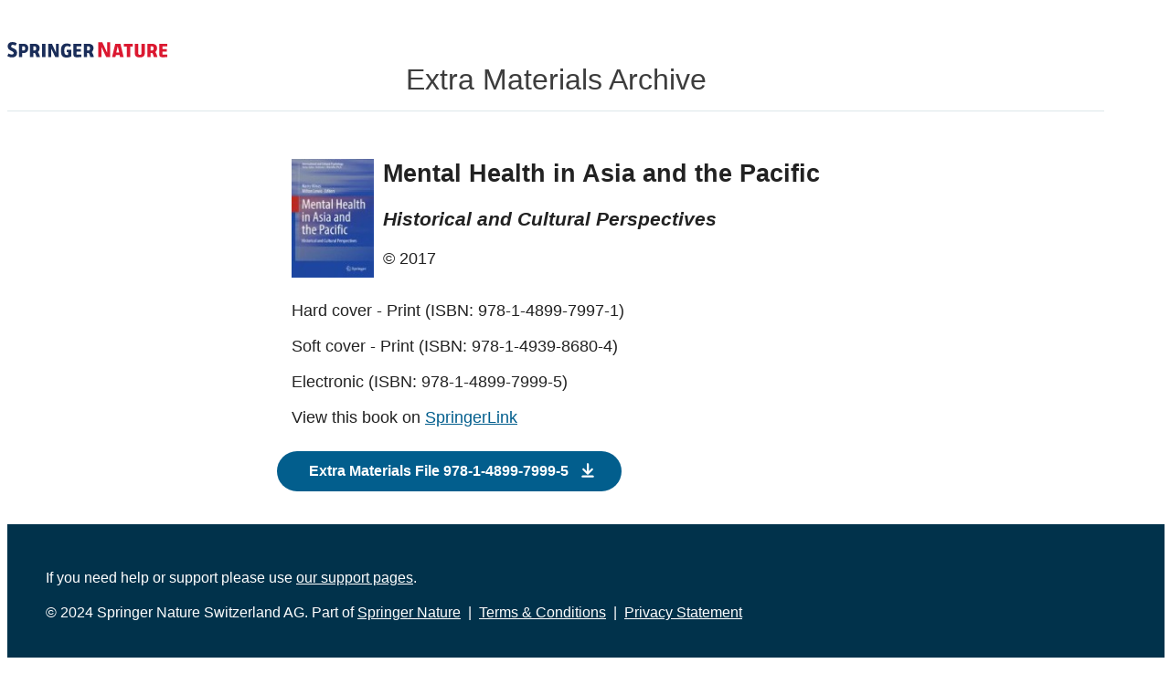

--- FILE ---
content_type: text/html; charset=utf-8
request_url: https://extras.springer.com/?query=978-1-4899-7997-1
body_size: 818
content:
<!DOCTYPE html>
<html lang="en">
<head>

    <meta charset="utf-8">
    <title>Extra Materials Archive</title>
    <link rel="shortcut icon" type="image/jpg" href="https://www.springernature.com/app-sn/public/favicon/favicon.ico"/>
    <link rel="stylesheet" href="/public/stylesheets/application.css">
    <!--   <link rel="stylesheet" href="https://stackpath.bootstrapcdn.com/bootstrap/4.3.1/css/bootstrap.min.css"> -->
    <!-- <link rel="stylesheet" href="https://stackpath.bootstrapcdn.com/bootstrap/4.3.1/css/bootstrap.min.css"> -->
</head>
<body>
<header>
    <a class="logo" href="https://www.springernature.com/" title="Springer Nature Homepage"><img src="/public/assets/logo-springernature.svg" alt="Springer Nature Logo"></a>
    <h1 class="text-center main-title"><a href="/">Extra Materials Archive</a></h1>
</header>

<div class="content-margin">
    
    <div>
        
            <div class="bookheader">
                
                    <div class="coverimg">
                        <img src="https://media.springernature.com/w92/springer-static/cover/book/978-1-4899-7999-5.jpg" width="90" height="130" alt="Book cover">
                    </div>
                
                <div class="bookTitles">
                    <h2 class="bookheader">Mental Health in Asia and the Pacific</h2>
                    
                        <h3 class="subtitle">Historical and Cultural Perspectives</h3>
                    
                    <p data-test="copyright-year">© 2017</p>
                </div>
            </div>
            <div class="rendition-data">
                
                    <p data-test="hard-cover">Hard cover - Print (ISBN: 978-1-4899-7997-1)</p>
                
                
                    <p data-test="soft-cover">Soft cover - Print (ISBN: 978-1-4939-8680-4)</p>
                
                
                    <p data-test="eBook">Electronic (ISBN: 978-1-4899-7999-5)</p>
                
                
                    <p data-test="springerlink">View this book on <a href="https://link.springer.com/book/10.1007/978-1-4899-7999-5">SpringerLink</a></p>
                
            </div>
            
        <div class="download-buttons">
            
            
            
            
            
                <div class="download-button">
                    <a class="eds-c-button eds-c-button--primary" href="/downloads/sgw-extras/2017/978-1-4899-7999-5">Extra Materials File 978-1-4899-7999-5 <svg aria-hidden="true" focusable="false"><use href="/public/assets/download.svg#i-download"></use></svg></a>
                </div>
            
            
        </div>
        
    </div>


</div>
<footer>
    <p>If you need help or support please use
        <a href="https://support.springer.com/en/support/home" title="Springer Nature Support Home">our support
            pages</a>.</p>
    <p>
        &copy; 2024 Springer Nature Switzerland AG. Part of
        <a href="https://www.springernature.com/" title="Springer Nature Homepage">Springer Nature</a>
        &nbsp;|&nbsp;
        <a href="https://link.springer.com/termsandconditions" title="Terms and Conditions">Terms &amp; Conditions</a>
        &nbsp;|&nbsp;
        <a href="https://link.springer.com/privacystatement" title="Privacy Statement">Privacy Statement</a>
    </p>
</footer>
</body>
</html>

--- FILE ---
content_type: text/css
request_url: https://extras.springer.com/public/stylesheets/application.css
body_size: 728
content:

h1 {
  font-size: 32px;
  font-weight: normal;
  margin: 8px 0;
}

h1 a {
  text-decoration: none;
  color: rgb(61, 61, 61);
}

header {
  padding-bottom: 15px;
  border-bottom: 1px solid rgb(221, 231, 234);
}

header a {
  text-decoration: none;
}


.logo{
  max-width: 40em;
}
.content-margin{
    margin: 36px auto auto;
    max-width: 780px;
    padding: 16px;
}

.text-center{
  margin: auto;
  text-align: center;
}

.coverimg{
    float: left;
    margin-right: 10px;
    display: inline;
    border-radius: 8px;
    width: 100%;
    height: auto;
    max-width: 90px;
}

.overview{
    padding: 24px;
    border-radius: 12px;
    margin: 0;
    background-color: #eff6fb;
    font-size: 1rem;
    font-family: "Merriweather Sans", "Helvetica Neue", Helvetica, Arial, sans-serif;
    line-height: 1.5;
}
.u-mb-16{
    margin-bottom: 16px;
}

.bookheader{
    margin: auto;
    display: flex;
    flex-direction: row;
}
.bookTitles{
    flex-direction: column;
}
.subtitle{
    font-style: italic;
}
.rendition-data{
    display:inline-block;
}

.form-control{
  width: 200px;
  display: block;
    margin: 50px auto 20px;
    max-width: 50%;
  text-align: center;
}

.c-eds-input{
    box-sizing: border-box;
    border: 1px solid #666;
    border-radius: 4px;
    color: #000;
    width: 100%;
    min-width: 325px;
    max-width: 375px;
    padding: .5rem 1rem;
    background-color: #fff;
    font-weight: 400;
    line-height: 1.8;
}

.eds-c-button--primary {
    color: #ffffff;
    background-color: #025e8d;
    background-image: none;
    border: 2px solid transparent;
    box-shadow: none;
    text-decoration: none;
}

@media only screen and (min-width: 480px) {
    .eds-c-button {
        width: auto;
    }
}
.eds-c-button {
    cursor: pointer;
    display: inline-block;
    margin: 0;
    position: relative;
    text-decoration: none;
    text-align: center;
    width: auto;
    min-width: 325px;
    max-width: 375px;
    font-family: "Merriweather Sans", "Helvetica Neue", Helvetica, Arial, sans-serif;
    font-size: 1rem;
    line-height: 1.5;
    padding: 0.5rem 1.5rem;
    transition: all 0.2s;
    border-radius: 32px;
    font-weight: 700;
    &:hover{
        color: #025e8d;
        background-color: #ffffff;
        background-image: none;
        border: 2px solid #025e8d;
        box-shadow: none;
        text-decoration: none;
    }
}

.eds-c-button svg {
    vertical-align: middle;
    width:18px;
    height:18px;
    margin-left: 4px;
    margin-right: 2px;
    padding-top: 2px;
    float: right;
}
.eds-c-status-message--warning {
    border-bottom: 4px solid #f58220;
}
.eds-c-status-message {
    display: flex;
    gap: 0.5rem;
    font-family: "Merriweather Sans", "Helvetica Neue", Helvetica, Arial, sans-serif;
    font-size: 1rem;
    position: relative;
    box-sizing: border-box;
    border-radius: 8px;
    background-color: #ffffff;
    border: 1px solid #999999;
    line-height: 1.4;
    padding: 16px 16px 12px;
}

.eds-c-status-message__text {
    padding-right: 12px;
    margin-top: 2px;
}
.eds-c-status-message__title {
    font-weight: 700;
    margin-bottom: 8px;
}
.eds-c-status-message *:last-child {
    margin-bottom: 0;
}
.eds-c-status-message--warning {
    border-bottom: 4px solid #f58220;
    border-bottom-color: rgb(245, 130, 32);
}
.eds-c-status-message *:last-child {
    margin-bottom: 0;
}
.eds-c-status-message__icon {
    fill: currentColor;
    transform: translate(0, 0);
    display: inline-block;
    vertical-align: text-top;
    width: 24px;
    height: 24px;
    flex: 0 0 auto;
    margin-right: 8px;
}
.eds-c-status-message--warning .eds-c-status-message__icon {
    color: #f58220;
}

.download-button {
    padding: 0.5rem 0rem;
    margin-left: -1rem;
}
.back-button-container{
    margin-top: 24px;
}
a {
    color: #025e8d;
    text-decoration: underline;
    text-decoration-skip-ink: auto;
    text-decoration-thickness: 0.0625rem;
    text-underline-offset: 0.25rem;
}


body {
    min-height: 100%;
    max-width: 100%;
    margin-top: 46px;
    font-size: 1.125rem;
    color: #222222;
    background: #ffffff;
    font-family: "Merriweather Sans", "Helvetica Neue", Helvetica, Arial, sans-serif;
    line-height: 1.2;
    display: flex;
    flex-direction: column;
}

main {
    flex: 1;
}
html {
    height: 95%;
    max-width: 95%;
    overflow-y: scroll;
    font-size: 100%;
    box-sizing: border-box;
}

footer {
    width: 97%;
    font-size: 1rem;
    background-color: #01324b;
    font-family: "Merriweather Sans", "Helvetica Neue", Helvetica, Arial, sans-serif;
    padding: 32px 5% 32px 3.5%;
    color: #fff;
    line-height: 1.4;
}
footer a {
    color: #fff;
}
